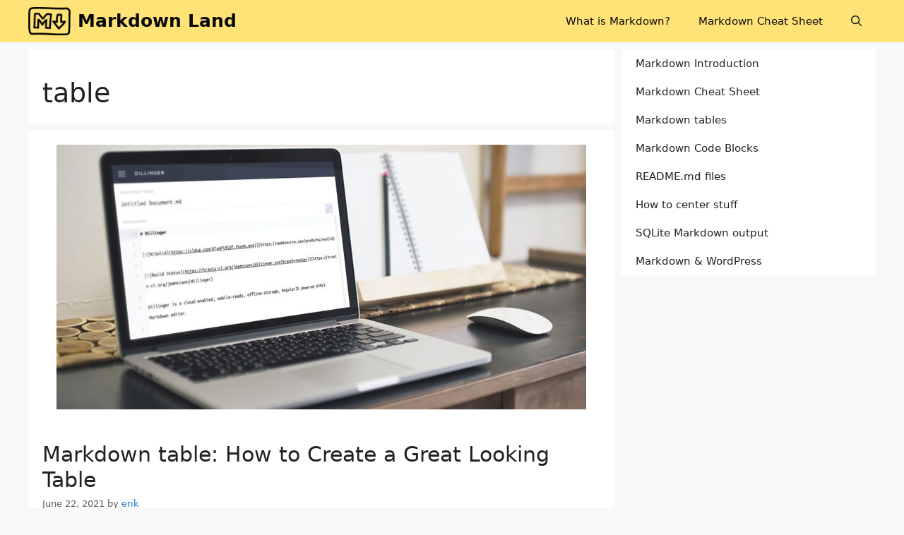

--- FILE ---
content_type: text/html; charset=utf-8
request_url: https://www.google.com/recaptcha/api2/aframe
body_size: 267
content:
<!DOCTYPE HTML><html><head><meta http-equiv="content-type" content="text/html; charset=UTF-8"></head><body><script nonce="6rZbGatDM6NugZFsmE4G3w">/** Anti-fraud and anti-abuse applications only. See google.com/recaptcha */ try{var clients={'sodar':'https://pagead2.googlesyndication.com/pagead/sodar?'};window.addEventListener("message",function(a){try{if(a.source===window.parent){var b=JSON.parse(a.data);var c=clients[b['id']];if(c){var d=document.createElement('img');d.src=c+b['params']+'&rc='+(localStorage.getItem("rc::a")?sessionStorage.getItem("rc::b"):"");window.document.body.appendChild(d);sessionStorage.setItem("rc::e",parseInt(sessionStorage.getItem("rc::e")||0)+1);localStorage.setItem("rc::h",'1769935369478');}}}catch(b){}});window.parent.postMessage("_grecaptcha_ready", "*");}catch(b){}</script></body></html>